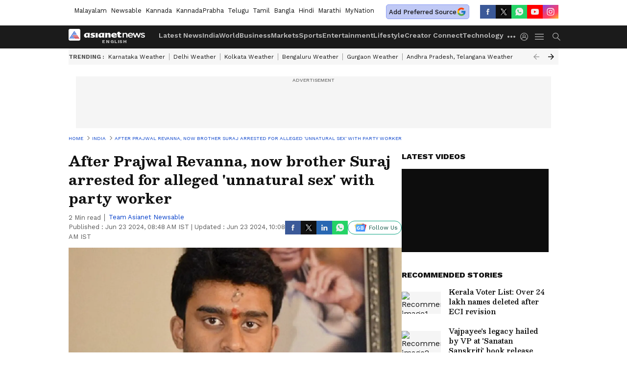

--- FILE ---
content_type: text/html; charset=utf-8
request_url: https://www.google.com/recaptcha/api2/aframe
body_size: 266
content:
<!DOCTYPE HTML><html><head><meta http-equiv="content-type" content="text/html; charset=UTF-8"></head><body><script nonce="yBdlBHStn_KUpO2ByT4aDA">/** Anti-fraud and anti-abuse applications only. See google.com/recaptcha */ try{var clients={'sodar':'https://pagead2.googlesyndication.com/pagead/sodar?'};window.addEventListener("message",function(a){try{if(a.source===window.parent){var b=JSON.parse(a.data);var c=clients[b['id']];if(c){var d=document.createElement('img');d.src=c+b['params']+'&rc='+(localStorage.getItem("rc::a")?sessionStorage.getItem("rc::b"):"");window.document.body.appendChild(d);sessionStorage.setItem("rc::e",parseInt(sessionStorage.getItem("rc::e")||0)+1);localStorage.setItem("rc::h",'1768881966682');}}}catch(b){}});window.parent.postMessage("_grecaptcha_ready", "*");}catch(b){}</script></body></html>

--- FILE ---
content_type: application/javascript; charset=utf-8
request_url: https://fundingchoicesmessages.google.com/f/AGSKWxWMwV9N4YfER0XKO_m9ajFNMbk77nIHytsx_ZA0L4mdCV-tr06tHtMnYitHv7HWvnNjGpJLKBEGjPfE3hyIht6RFp5AVynMKa6HiEF7FmBuppkHGv5CdXGq8t_PmxKuzohlO0EyXEw7AYIidDp3t-Nbq7iwIsITwt7Y3TnzOFNhKlmNdkhSroQpteN0/_/ad-sidebar-/ad_code./ad-serve?/cms/js/ad_/ad-ifr.
body_size: -1290
content:
window['dc7dda37-7772-4b76-9c73-1c99f4184b25'] = true;